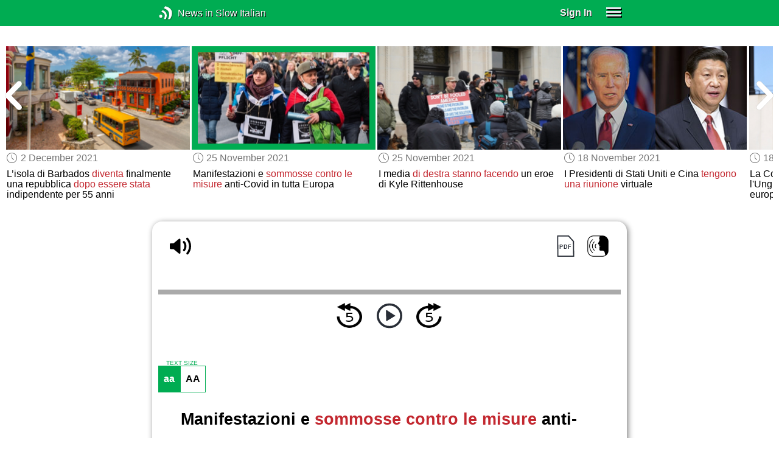

--- FILE ---
content_type: text/html; charset=UTF-8
request_url: https://www.newsinslowitalian.com/series/news/14581
body_size: 5004
content:
<!doctype html><html lang="en"><head> <script async src="https://www.googletagmanager.com/gtag/js?id=G-V8RE4YQD6Q"></script><script> window.dataLayer = window.dataLayer || []; function gtag() { dataLayer.push(arguments); } /* Initialize gtag.js */ gtag('js', new Date()); /* Default consent settings - Assume denied until updated */ gtag('consent', 'default', { 'ad_storage': 'denied', 'analytics_storage': 'denied', 'personalization_storage': 'denied', 'ad_user_data': 'denied', 'ad_personalization': 'denied', 'functionality_storage': 'granted', /* Allowed by default for necessary functionality */ 'security_storage': 'granted' /* Allowed by default for security purposes */ }); /* Configure Google Analytics (Universal Analytics) */ gtag('config', 'UA-7617276-19'); /* Configure Google Ads with enhanced conversions */ gtag('config', 'AW-1034991868', { 'allow_enhanced_conversions': true }); /* Configure Google Analytics 4 (GA4) */ gtag('config', 'G-V8RE4YQD6Q', { 'debug_mode': false }); /* Function to handle consent updates based on user interaction with the widget */ function updateConsent(adConsent, analyticsConsent) { gtag('consent', 'update', { 'ad_storage': adConsent ? 'granted' : 'denied', 'ad_user_data': adConsent ? 'granted' : 'denied', 'ad_personalization': adConsent ? 'granted' : 'denied', 'analytics_storage': analyticsConsent ? 'granted' : 'denied' }); }</script> <!--[if IE]> <script>window.location.replace('/not-supported');</script> <![endif]--> <meta charset="utf-8"> <meta name="google" content="notranslate"> <meta name="viewport" content="width=device-width"> <meta name="description" content="Catch up with the daily news at your preferred pace : Manifestazioni e sommosse contro le misure anti-Covid in tutta Europa"> <link rel="icon" href="/favicon.ico"> <link rel="canonical" href="https://www.newsinslowitalian.com//series/news/14581"> <link rel="stylesheet" href="/assets/605.0a3439790a8b1f9fcb72.min.css"><link rel="stylesheet" href="/assets/606.76c2633fa29620930116.min.css"><link rel="stylesheet" href="/assets/main.c7c047f08c8f9f50a453.min.css"> <title>Manifestazioni e sommosse contro le misure anti-Covid in tutta Europa</title></head><body class="_news"> <div class="overlay-320px">Screen width of at least 320px is required. Screen width can be adjusted by widening your browser window or adjusting your mobile device settings. If you are on a mobile device, you can also try orienting to landscape.</div> <div class="body-content-wrapper"> <div class="header-nav-wrapper"> <header id="header"> <div class="header-wrapper"> <div class="container"> <div class="header-body"> <div class="filters"> <a href="/home" class="logo">News in Slow Italian</a> </div> <div style="padding: 0.6em;" id="top-menu"> <span data-micromodal-trigger="modal_login" class="signin">Sign In</span> <div class="header-menu-button" style="margin-left: 1.2em;"> <div id="nav_button"> <div><div></div><div></div><div></div></div> </div> </div> </div></div> </div> </div> </header> <nav id="nav" class="container"> <div class="navigation link-links"> <div class="menu-container"> <div class="menu-heading"> <a data-micromodal-trigger="modal_login">SIGN IN</a> </div> <div class="menu-heading"> <a href="/subscription-rates">SUBSCRIBE</a> </div> <div class="menu-heading"> <a href="/educational-rates"> EDUCATIONAL LICENSES </a> </div> <div class="menu-heading"> <a href="/gift-subscriptions"> GIFT CARDS </a> </div> <div class="menu-heading toggle"> <div>OTHER LANGUAGES</div> <div class="toggle-icon"></div> </div> <div class="menu-items"> <div class="menu-item"> <a href="https://www.newsinslowspanish.com" target="_blank"> Spanish (Spain) </a> </div> <div class="menu-item"> <a href="https://www.newsinslowspanish.com/latino" target="_blank"> Spanish (Latino) </a> </div> <div class="menu-item"> <a href="https://www.newsinslowfrench.com" target="_blank"> French </a> </div> <div class="menu-item"> <a href="https://www.newsinslowgerman.com" target="_blank"> German </a> </div> </div> <div class="menu-heading toggle"> <div>ABOUT US</div> <div class="toggle-icon"></div> </div> <div class="menu-items"> <div class="menu-item"> <a href="/contact-us"> Contact Us </a> </div> <div class="menu-item"> <a href="/testimonials"> Testimonials </a> </div> <div class="menu-item"> <a href="/privacy-policy"> Privacy Policy </a> </div> <div class="menu-item"> <a href="/terms-of-use"> Terms of Use </a> </div> <div class="menu-item"> <a href="/refund-policy"> Refund Policy </a> </div> </div> <div class="menu-heading alexa-menu-item"> <a href="/alexa">ALEXA</a> </div> <div class="menu-heading ca-menu-item"> <a href="/color-adjustments">ADJUST COLORS</a> </div> <div class="separator"></div> <div class="menu-heading" style="align: left"> <a class="app-icon-ios" style="margin-left: 0" href="https://apps.apple.com/us/app/linguistica/id1460842051" target="_blank"></a> </div> <div class="menu-heading"> <a class="app-icon-android" style="margin-left: 0" href="https://play.google.com/store/apps/details?id=com.linguistica360.linguistica" target="_blank"></a> </div></div></div> </nav> </div> <div class="body-content"> <div class="main-container "> <main id="main" class="nowhite seriesitem"> <div class="netflix-loading"><div class="loading"></div></div><div class="netflix-loading-content"><div class="netflix-line-row" ><div class="netflix-title-row"><h3> <span class="main-title"> </span> </h3></div><div class="netflix-line-wrapper"> <div class="netflix-line-toolbar"> <span class="loading right hidden" style="margin-right: 1em; margin-top: -2em;"></span> </div> <div class="netflix-arrows-wrapper"> <div class="netflix-arrows"> <div class="netflix-arrow left"></div> <div class="netflix-arrow right"></div> </div> </div> <div class="netflix-line" data-count="9" > <div class="netflix-item-wrapper news-clamp" > <a href="/series/news/14593"> <div class="netflix-item news-clamp"> <div class="netflix-thumbnail"> <img class="lozad" data-src="https://nsc.newsinslow.com/images/news/2021/49/eu1_t.jpg"> <div class="thumbnail-content-wrapper news-clamp"> <h4></h4> </div> </div> </div> </a> <div class="thumbnail-date"><span class="clock-date">9 December 2021</span></div> <div class="thumbnail-desc"><p>Gli Stati Uniti <span data-tooltip='announce'>annunciano</span> il boicottaggio diplomatico delle <span data-tooltip='winter Olympics'>Olimpiadi invernali</span> di <span data-tooltip='Beijing'>Pechino</span></p></div> </div> <div class="netflix-item-wrapper news-clamp" > <a href="/series/news/14594"> <div class="netflix-item news-clamp"> <div class="netflix-thumbnail"> <img class="lozad" data-src="https://nsc.newsinslow.com/images/news/2021/49/eu2_t.jpg"> <div class="thumbnail-content-wrapper news-clamp"> <h4></h4> </div> </div> </div> </a> <div class="thumbnail-date"><span class="clock-date">9 December 2021</span></div> <div class="thumbnail-desc"><p>Papa Francesco <span data-tooltip='visits'>visita</span> la Grecia e <span data-tooltip='the migrant camp'>il campo dei migranti</span> a Lesbo</p></div> </div> <div class="netflix-item-wrapper news-clamp" > <a href="/series/news/14587"> <div class="netflix-item news-clamp"> <div class="netflix-thumbnail"> <img class="lozad" data-src="https://nsc.newsinslow.com/images/news/2021/48/eu1_t.jpg"> <div class="thumbnail-content-wrapper news-clamp"> <h4></h4> </div> </div> </div> </a> <div class="thumbnail-date"><span class="clock-date">2 December 2021</span></div> <div class="thumbnail-desc"><p>Il Primo ministro polacco <span data-tooltip='draws attention away'>distoglie l’attenzione</span> da sé e <span data-tooltip='points'>punta il dito</span> contro Putin</p></div> </div> <div class="netflix-item-wrapper news-clamp" > <a href="/series/news/14588"> <div class="netflix-item news-clamp"> <div class="netflix-thumbnail"> <img class="lozad" data-src="https://nsc.newsinslow.com/images/news/2021/48/eu2_t.jpg"> <div class="thumbnail-content-wrapper news-clamp"> <h4></h4> </div> </div> </div> </a> <div class="thumbnail-date"><span class="clock-date">2 December 2021</span></div> <div class="thumbnail-desc"><p>L’isola di Barbados <span data-tooltip='becomes'>diventa</span> finalmente una repubblica <span data-tooltip='after being'>dopo essere stata</span> indipendente per 55 anni</p></div> </div> <div class="netflix-item-wrapper active news-clamp" > <a href="/series/news/14581"> <div class="netflix-item news-clamp"> <div class="netflix-thumbnail"> <img class="lozad" data-src="https://nsc.newsinslow.com/images/news/2021/47/eu1_t.jpg"> <div class="thumbnail-content-wrapper news-clamp"> <h4></h4> </div> </div> </div> </a> <div class="thumbnail-date"><span class="clock-date">25 November 2021</span></div> <div class="thumbnail-desc"><p>Manifestazioni e <span data-tooltip='riots'>sommosse</span> <span data-tooltip='against the measures'>contro le misure</span> anti-Covid in tutta Europa</p></div> </div> <div class="netflix-item-wrapper news-clamp" > <a href="/series/news/14582"> <div class="netflix-item news-clamp"> <div class="netflix-thumbnail"> <img class="lozad" data-src="https://nsc.newsinslow.com/images/news/2021/47/eu2_t.jpg"> <div class="thumbnail-content-wrapper news-clamp"> <h4></h4> </div> </div> </div> </a> <div class="thumbnail-date"><span class="clock-date">25 November 2021</span></div> <div class="thumbnail-desc"><p>I media <span data-tooltip='right-wing'>di destra</span> <span data-tooltip='are making'>stanno facendo</span> un eroe di Kyle Rittenhouse</p></div> </div> <div class="netflix-item-wrapper news-clamp" > <a href="/series/news/14575"> <div class="netflix-item news-clamp"> <div class="netflix-thumbnail"> <img class="lozad" data-src="https://nsc.newsinslow.com/images/news/2021/46/eu1_t.jpg"> <div class="thumbnail-content-wrapper news-clamp"> <h4></h4> </div> </div> </div> </a> <div class="thumbnail-date"><span class="clock-date">18 November 2021</span></div> <div class="thumbnail-desc"><p>I Presidenti di Stati Uniti e Cina <span data-tooltip='hold'>tengono</span> <span data-tooltip='a meeting'>una riunione</span> virtuale</p></div> </div> <div class="netflix-item-wrapper news-clamp" > <a href="/series/news/14576"> <div class="netflix-item news-clamp"> <div class="netflix-thumbnail"> <img class="lozad" data-src="https://nsc.newsinslow.com/images/news/2021/46/eu2_t.jpg"> <div class="thumbnail-content-wrapper news-clamp"> <h4></h4> </div> </div> </div> </a> <div class="thumbnail-date"><span class="clock-date">18 November 2021</span></div> <div class="thumbnail-desc"><p>La Corte di giustizia dell’UE <span data-tooltip='rules'>stabilisce</span> che l'Ungheria <span data-tooltip='violated'>ha violato</span> la <span data-tooltip='law'>legislazione</span> europea</p></div> </div> <div class="netflix-item-wrapper news-clamp" > <a href="/series/news/14569"> <div class="netflix-item news-clamp"> <div class="netflix-thumbnail"> <img class="lozad" data-src="https://nsc.newsinslow.com/images/news/2021/45/eu1_t.jpg"> <div class="thumbnail-content-wrapper news-clamp"> <h4></h4> </div> </div> </div> </a> <div class="thumbnail-date"><span class="clock-date">11 November 2021</span></div> <div class="thumbnail-desc"><p><span data-tooltip='Escalates'>Peggiora</span> la crisi dei migranti <span data-tooltip='on the border'>al confine</span> tra <span data-tooltip='Belarus'>Bielorussia</span> e Polonia</p></div> </div> </div> </div></div></div><div class="container"><div class="tile-container"> <div class="controls " > <div class="toolbar"> <div> <a class="player-control player-volume"></a> <div class="player-volume-wrapper"> <div class="volume-slider"></div> </div> <a class="player-speed-slow"></a> </div> <div style="text-align: right;"> <a class="download-pdf cff" title="Download PDF"></a> <a class="pronunciation-button" title="Pronunciation Practice" href="/series/pronunciation/477/1?back=1"></a> </div> </div> <div class="timer-bar"> <span class="player-speed">Speed <span class="speed">1.0</span>x</span> <div class="timer"> <span class="timer-time"></span> / <span class="timer-duration"></span> </div> </div> <div class="audio-progress"> <div class="draggable"></div> <div class="bar"></div> </div> <div class="toolbar"> <div class="player" data-src="https://nsi.newsinslowitalian.com/2021/nov2521/nsi463-news1.mp3" data-cutoff="true" > <a class="player-control player-rewind"></a> <button class="player-control player-toggle player-play"> </button> <a class="player-control player-forward"></a> </div> </div></div> <div class="text-size-widget-wrapper"> <label>TEXT SIZE</label> <div class="text-size-widget"><div class="small">aa</div><div class="large">AA</div></div></div> <div class="content-container text-content transcript-content"> <div class="content-title"> <h1>Manifestazioni e <span data-tooltip='riots'>sommosse</span> <span data-tooltip='against the measures'>contro le misure</span> anti-Covid in tutta Europa</h1> <div style="margin-top: 0.6em; margin-bottom: 0.6em;"> <span class="clock-date">25 November 2021</span> </div></div><div class="content-image"> <img src="https://nsc.newsinslow.com/images/news/2021/47/eu1.jpg" alt="Manifestazioni e sommosse contro le misure anti-Covid in tutta Europa"> <div class="image-credits">Dietmar Rauscher / Shutterstock.com</div> </div><div class="content content-styles"> <p> <span data-tooltip='At the approach'>All’avvicinarsi</span> dell’inverno, il numero di nuovi casi di Covid-19 <span data-tooltip='is rising'>sta aumentando</span> in tutta Europa. <span data-tooltip='Due to the surge'>Per l’aumento</span> dei <span data-tooltip='infections'>contagi</span>, i governi hanno deciso <span data-tooltip='to impose'>di imporre</span> lockdown e restrizioni di vario tipo <span data-tooltip='on unvaccinated people'>ai non vaccinati</span>. <span data-tooltip='In response'>In risposta</span> a queste limitazioni, sono nate <span data-tooltip='riots'>rivolte</span> e manifestazioni nelle città <span data-tooltip='across the continent'>di tutto il continente</span>.<br><br>Sabato, <span data-tooltip='in the Netherlands'>nei Paesi Bassi</span>, la gente <span data-tooltip='threw'>ha lanciato</span> <span data-tooltip='fireworks'>fuochi d'artificio</span> contro la polizia e <span data-tooltip='set on fire'>ha dato fuoco</span> alle biciclette a L'Aia. Venerdì, le proteste a Rotterdam <span data-tooltip='turned'>sono diventate</span> violente e la polizia <span data-tooltip='fired'>ha sparato</span> <span data-tooltip='gunshots'>colpi di pistola</span>. Decine <span data-tooltip='of thousands'>di migliaia</span> di persone <span data-tooltip='took part'>hanno partecipato</span> alle manife<div class="text-cutoff-gradient big"></div> </p> </div> </div> <div class="cutoff-container"> <div class="cutoff"> <p>End of free content.</p> <div> <p> To access this material, please <a data-micromodal-trigger="modal_login">LOG IN</a>.</p> <p> If you don't have a subscription, please click <a href="/subscription-rates">HERE</a> to sign up for this program. </p> </div> </div></div> </div></div> </main> </div> </div> </div> <footer id="footer"> <nav class="light-links"> <div class="square-icons"> <ul> <li><a target="_blank" href="https://www.facebook.com/NewsInSlowItalian" class="icon-facebook" title="Facebook"></a></li> <li><a target="_blank" href="https://www.youtube.com/user/linguistica360" class="icon-youtube" title="Youtube"></a></li> <li><a target="_blank" href="https://nsi.libsyn.com/website" class="icon-rss" title="RSS"></a></li> <li><a target="_blank" href="https://twitter.com/slowitalian" class="icon-twitter" title="Twitter"></a></li> <li><a target="_blank" href="https://www.instagram.com/newsinslow" class="icon-instagram" title="Instagram"></a></li> </ul> </div> <div> <div> <h4>RATES</h4> <ul> <li><a href="/subscription-rates"> Subscription Rates </a></li> <li><a href="/educational-rates"> Educational Rates </a></li> <li><a href="/gift-subscriptions"> Gift Subscriptions </a></li> </ul> </div> <div> <h4>ABOUT US</h4> <ul> <li><a href="/contact-us"> Contact Us </a></li> <li><a href="/testimonials"> Testimonials </a></li> <li><a href="/privacy-policy"> Privacy Policy </a></li> <li><a href="/terms-of-use"> Terms of Use </a></li> <li><a href="/refund-policy"> Refund Policy </a></li> <li><a data-cc="show-preferencesModal"> Cookie Preferences </a></li> </ul> </div> </div></nav><div class="copyright"> Copyright © 2026 Linguistica 360, Inc.</div> </footer> <div id="templates"> <div id="modal_login" aria-hidden="true" class="modal"> <div tabindex="-1" data-micromodal-close class="modal-overlay"> <div role="dialog" aria-modal="true" aria-labelledby="modal_login_title" class="modal-container"> <header> <h2 id="modal_login_title">Member Login</h2> </header> <div id="modal_login_content"> <form class="login-form" style="text-align: center;"> <div> <label for="username" class="hidden">E-mail</label> <input class="input login-username" type="text" id="username" placeholder="E-mail" required> </div> <div> <label for="password" class="hidden">Password</label> <input class="input login-password" type="password" id="password" placeholder="Password" required> </div> <div> <div class="control"> <input class="control__input show-password" type="checkbox" id="show_password"> <label class="control__label" for="show_password">Show password</label> </div> </div> <div> <button class="button primary" type="submit"> Login </button> <button data-micromodal-close class="button secondary" aria-label="Close this dialog window"> Cancel </button> </div> </form> </div> <footer style="text-align: center;"> <div class="login-footer small"> <a href="/forgot-password"> Forgot your Password?</a> | <a href="/subscription-rates"> Sign Up</a> </div> <div class="login-footer big"> <div> <a href="/forgot-password"> Forgot your Password?</a> </div> <div> <a href="/subscription-rates"> Sign Up</a> </div> </div> </footer> </div> </div></div> </div> <script>'use strict';window._NiSC={"login":false,"subscribed":false,"groups":[],"scope":null,"root":"\/","local":"\/","token":"eyJ0eXAiOiJKV1QiLCJhbGciOiJIUzI1NiJ9.eyJlbWFpbCI6Il9ndWVzdF9AbGluZ3Vpc3RpY2EzNjAuY29tIn0.Ea6yTXyYbM9qFI5eHxC6EnB_NfB3U3GJL9FX__RocgQ","rooms_url":"https:\/\/rooms.test-l360.com","language":"Italian"};</script> <script src="/assets/605.59cd3df9d28beed941e3.min.js"></script><script src="/assets/606.667af4d1495f25bf0d49.min.js"></script><script src="/assets/567.44682b8f67af39d247f2.min.js"></script><script src="/assets/210.b71cd264a678bfb31df7.min.js"></script><script src="/assets/920.80e33098d84ac28c68e2.min.js"></script><script src="/assets/580.c46c2faa869209eac1c3.min.js"></script><script src="/assets/main.2a5fc219014d0d96a8d6.min.js"></script> </body></html>